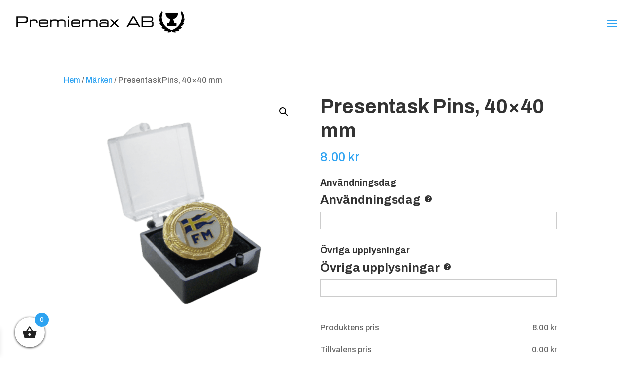

--- FILE ---
content_type: text/css
request_url: https://www.premiemax.se/wp-content/et-cache/global/et-divi-customizer-global.min.css?ver=1765976950
body_size: 3807
content:
body,.et_pb_column_1_2 .et_quote_content blockquote cite,.et_pb_column_1_2 .et_link_content a.et_link_main_url,.et_pb_column_1_3 .et_quote_content blockquote cite,.et_pb_column_3_8 .et_quote_content blockquote cite,.et_pb_column_1_4 .et_quote_content blockquote cite,.et_pb_blog_grid .et_quote_content blockquote cite,.et_pb_column_1_3 .et_link_content a.et_link_main_url,.et_pb_column_3_8 .et_link_content a.et_link_main_url,.et_pb_column_1_4 .et_link_content a.et_link_main_url,.et_pb_blog_grid .et_link_content a.et_link_main_url,body .et_pb_bg_layout_light .et_pb_post p,body .et_pb_bg_layout_dark .et_pb_post p{font-size:16px}.et_pb_slide_content,.et_pb_best_value{font-size:18px}body{line-height:1.8em}#main-header,#main-header .nav li ul,.et-search-form,#main-header .et_mobile_menu{background-color:rgba(255,255,255,0)}#main-header .nav li ul{background-color:#ffffff}.nav li ul{border-color:#ffffff}.et_secondary_nav_enabled #page-container #top-header{background-color:rgba(227,30,36,0)!important}#et-secondary-nav li ul{background-color:rgba(227,30,36,0)}#top-header,#top-header a{color:#000000}.et_header_style_centered .mobile_nav .select_page,.et_header_style_split .mobile_nav .select_page,.et_nav_text_color_light #top-menu>li>a,.et_nav_text_color_dark #top-menu>li>a,#top-menu a,.et_mobile_menu li a,.et_nav_text_color_light .et_mobile_menu li a,.et_nav_text_color_dark .et_mobile_menu li a,#et_search_icon:before,.et_search_form_container input,span.et_close_search_field:after,#et-top-navigation .et-cart-info{color:#000000}.et_search_form_container input::-moz-placeholder{color:#000000}.et_search_form_container input::-webkit-input-placeholder{color:#000000}.et_search_form_container input:-ms-input-placeholder{color:#000000}#top-header,#top-header a,#et-secondary-nav li li a,#top-header .et-social-icon a:before{font-size:13px}#top-menu li a{font-size:18px}body.et_vertical_nav .container.et_search_form_container .et-search-form input{font-size:18px!important}#main-footer .footer-widget h4,#main-footer .widget_block h1,#main-footer .widget_block h2,#main-footer .widget_block h3,#main-footer .widget_block h4,#main-footer .widget_block h5,#main-footer .widget_block h6{color:#ffffff}.footer-widget li:before{border-color:#ffffff}#footer-widgets .footer-widget li:before{top:10.6px}#footer-info,#footer-info a{color:#ffffff}#footer-info{font-size:13px}#main-header{box-shadow:none}.et-fixed-header#main-header{box-shadow:none!important}.woocommerce a.button.alt,.woocommerce-page a.button.alt,.woocommerce button.button.alt,.woocommerce button.button.alt.disabled,.woocommerce-page button.button.alt,.woocommerce-page button.button.alt.disabled,.woocommerce input.button.alt,.woocommerce-page input.button.alt,.woocommerce #respond input#submit.alt,.woocommerce-page #respond input#submit.alt,.woocommerce #content input.button.alt,.woocommerce-page #content input.button.alt,.woocommerce a.button,.woocommerce-page a.button,.woocommerce button.button,.woocommerce-page button.button,.woocommerce input.button,.woocommerce-page input.button,.woocommerce #respond input#submit,.woocommerce-page #respond input#submit,.woocommerce #content input.button,.woocommerce-page #content input.button,.woocommerce-message a.button.wc-forward,body .et_pb_button{font-size:13px;background-color:#2ea3f2;border-color:#2ea3f2;border-radius:0px;font-weight:bold;font-style:normal;text-transform:uppercase;text-decoration:none;;letter-spacing:1px}.woocommerce.et_pb_button_helper_class a.button.alt,.woocommerce-page.et_pb_button_helper_class a.button.alt,.woocommerce.et_pb_button_helper_class button.button.alt,.woocommerce.et_pb_button_helper_class button.button.alt.disabled,.woocommerce-page.et_pb_button_helper_class button.button.alt,.woocommerce-page.et_pb_button_helper_class button.button.alt.disabled,.woocommerce.et_pb_button_helper_class input.button.alt,.woocommerce-page.et_pb_button_helper_class input.button.alt,.woocommerce.et_pb_button_helper_class #respond input#submit.alt,.woocommerce-page.et_pb_button_helper_class #respond input#submit.alt,.woocommerce.et_pb_button_helper_class #content input.button.alt,.woocommerce-page.et_pb_button_helper_class #content input.button.alt,.woocommerce.et_pb_button_helper_class a.button,.woocommerce-page.et_pb_button_helper_class a.button,.woocommerce.et_pb_button_helper_class button.button,.woocommerce-page.et_pb_button_helper_class button.button,.woocommerce.et_pb_button_helper_class input.button,.woocommerce-page.et_pb_button_helper_class input.button,.woocommerce.et_pb_button_helper_class #respond input#submit,.woocommerce-page.et_pb_button_helper_class #respond input#submit,.woocommerce.et_pb_button_helper_class #content input.button,.woocommerce-page.et_pb_button_helper_class #content input.button,body.et_pb_button_helper_class .et_pb_button,body.et_pb_button_helper_class .et_pb_module.et_pb_button{color:#ffffff}.woocommerce a.button.alt:after,.woocommerce-page a.button.alt:after,.woocommerce button.button.alt:after,.woocommerce-page button.button.alt:after,.woocommerce input.button.alt:after,.woocommerce-page input.button.alt:after,.woocommerce #respond input#submit.alt:after,.woocommerce-page #respond input#submit.alt:after,.woocommerce #content input.button.alt:after,.woocommerce-page #content input.button.alt:after,.woocommerce a.button:after,.woocommerce-page a.button:after,.woocommerce button.button:after,.woocommerce-page button.button:after,.woocommerce input.button:after,.woocommerce-page input.button:after,.woocommerce #respond input#submit:after,.woocommerce-page #respond input#submit:after,.woocommerce #content input.button:after,.woocommerce-page #content input.button:after,body .et_pb_button:after{content:'9';font-size:13px}body .et_pb_bg_layout_light.et_pb_button:hover,body .et_pb_bg_layout_light .et_pb_button:hover,body .et_pb_button:hover{color:#ffffff!important;background-color:#2ea3f2;border-color:#2ea3f2!important}.woocommerce a.button.alt:hover,.woocommerce-page a.button.alt:hover,.woocommerce button.button.alt:hover,.woocommerce button.button.alt.disabled:hover,.woocommerce-page button.button.alt:hover,.woocommerce-page button.button.alt.disabled:hover,.woocommerce input.button.alt:hover,.woocommerce-page input.button.alt:hover,.woocommerce #respond input#submit.alt:hover,.woocommerce-page #respond input#submit.alt:hover,.woocommerce #content input.button.alt:hover,.woocommerce-page #content input.button.alt:hover,.woocommerce a.button:hover,.woocommerce-page a.button:hover,.woocommerce button.button:hover,.woocommerce-page button.button:hover,.woocommerce input.button:hover,.woocommerce-page input.button:hover,.woocommerce #respond input#submit:hover,.woocommerce-page #respond input#submit:hover,.woocommerce #content input.button:hover,.woocommerce-page #content input.button:hover{color:#ffffff!important;background-color:#2ea3f2!important;border-color:#2ea3f2!important}h1,h2,h3,h4,h5,h6,.et_quote_content blockquote p,.et_pb_slide_description .et_pb_slide_title{font-weight:bold;font-style:normal;text-transform:none;text-decoration:none;line-height:1.2em}@media only screen and (min-width:981px){#logo{max-height:48%}.et_pb_svg_logo #logo{height:48%}.et_header_style_centered.et_hide_primary_logo #main-header:not(.et-fixed-header) .logo_container,.et_header_style_centered.et_hide_fixed_logo #main-header.et-fixed-header .logo_container{height:11.88px}.et_header_style_left .et-fixed-header #et-top-navigation,.et_header_style_split .et-fixed-header #et-top-navigation{padding:33px 0 0 0}.et_header_style_left .et-fixed-header #et-top-navigation nav>ul>li>a,.et_header_style_split .et-fixed-header #et-top-navigation nav>ul>li>a{padding-bottom:33px}.et_header_style_centered header#main-header.et-fixed-header .logo_container{height:66px}.et_header_style_split #main-header.et-fixed-header .centered-inline-logo-wrap{width:66px;margin:-66px 0}.et_header_style_split .et-fixed-header .centered-inline-logo-wrap #logo{max-height:66px}.et_pb_svg_logo.et_header_style_split .et-fixed-header .centered-inline-logo-wrap #logo{height:66px}.et_header_style_slide .et-fixed-header #et-top-navigation,.et_header_style_fullscreen .et-fixed-header #et-top-navigation{padding:24px 0 24px 0!important}.et-fixed-header#main-header,.et-fixed-header#main-header .nav li ul,.et-fixed-header .et-search-form{background-color:#ffffff}.et-fixed-header #top-menu li a{font-size:20px}.et-fixed-header #top-menu a,.et-fixed-header #et_search_icon:before,.et-fixed-header #et_top_search .et-search-form input,.et-fixed-header .et_search_form_container input,.et-fixed-header .et_close_search_field:after,.et-fixed-header #et-top-navigation .et-cart-info{color:#000000!important}.et-fixed-header .et_search_form_container input::-moz-placeholder{color:#000000!important}.et-fixed-header .et_search_form_container input::-webkit-input-placeholder{color:#000000!important}.et-fixed-header .et_search_form_container input:-ms-input-placeholder{color:#000000!important}.et-fixed-header#top-header a{color:#000000}}@media only screen and (min-width:1350px){.et_pb_row{padding:27px 0}.et_pb_section{padding:54px 0}.single.et_pb_pagebuilder_layout.et_full_width_page .et_post_meta_wrapper{padding-top:81px}.et_pb_fullwidth_section{padding:0}}h1,h1.et_pb_contact_main_title,.et_pb_title_container h1{font-size:40px}h2,.product .related h2,.et_pb_column_1_2 .et_quote_content blockquote p{font-size:34px}h3{font-size:29px}h4,.et_pb_circle_counter h3,.et_pb_number_counter h3,.et_pb_column_1_3 .et_pb_post h2,.et_pb_column_1_4 .et_pb_post h2,.et_pb_blog_grid h2,.et_pb_column_1_3 .et_quote_content blockquote p,.et_pb_column_3_8 .et_quote_content blockquote p,.et_pb_column_1_4 .et_quote_content blockquote p,.et_pb_blog_grid .et_quote_content blockquote p,.et_pb_column_1_3 .et_link_content h2,.et_pb_column_3_8 .et_link_content h2,.et_pb_column_1_4 .et_link_content h2,.et_pb_blog_grid .et_link_content h2,.et_pb_column_1_3 .et_audio_content h2,.et_pb_column_3_8 .et_audio_content h2,.et_pb_column_1_4 .et_audio_content h2,.et_pb_blog_grid .et_audio_content h2,.et_pb_column_3_8 .et_pb_audio_module_content h2,.et_pb_column_1_3 .et_pb_audio_module_content h2,.et_pb_gallery_grid .et_pb_gallery_item h3,.et_pb_portfolio_grid .et_pb_portfolio_item h2,.et_pb_filterable_portfolio_grid .et_pb_portfolio_item h2{font-size:24px}h5{font-size:21px}h6{font-size:18px}.et_pb_slide_description .et_pb_slide_title{font-size:61px}.woocommerce ul.products li.product h3,.woocommerce-page ul.products li.product h3,.et_pb_gallery_grid .et_pb_gallery_item h3,.et_pb_portfolio_grid .et_pb_portfolio_item h2,.et_pb_filterable_portfolio_grid .et_pb_portfolio_item h2,.et_pb_column_1_4 .et_pb_audio_module_content h2{font-size:21px}@media only screen and (max-width:980px){#main-header,#main-header .nav li ul,.et-search-form,#main-header .et_mobile_menu{background-color:#ffffff}}	h1,h2,h3,h4,h5,h6{font-family:'Archivo',Helvetica,Arial,Lucida,sans-serif}body,input,textarea,select{font-family:'Archivo',Helvetica,Arial,Lucida,sans-serif}.min-kategori-beskrivning-wrapper{background-color:#E8F6FC;padding:50px;margin:50px auto;max-width:100%}@media (max-width:1329px){#et_mobile_nav_menu{display:block}#main-header .nav li ul,.et-search-form,#main-header .et_mobile_menu{background:#fff!important}#top-menu{display:none}}ul.sub-menu{top:80px}.home #top-menu a{color:#fff!important}.home #top-menu .sub-menu a,.home .et-fixed-header #top-menu a{color:#000!important}@media (min-width:1080px){.home #logo{content:url(https://www.premiemax.se/wp-content/uploads/2020/10/Premiemax-ny-logo-2020vit.png)}}.home .et-fixed-header #logo{content:url(https://www.premiemax.se/wp-content/uploads/2020/10/Premiemax-ny-logo-2020svart.png)}a.et-cart-info{display:none}.et_pb_button{color:#fff!important}form#yith-ajaxsearchform input#yith-s{width:85%!important;box-shadow:none!important;padding:14px 20px;font-size:16px;border:none;background:#f0f0f0}input#yith-searchsubmit{width:14.2%;box-shadow:none!important;padding:15.5px 15px 15px 15px;border:none;background:#2ea3f2;color:#fff;font-size:14px;text-transform:uppercase;font-weight:800;letter-spacing:1px;height:45px;float:right}@media (max-width:1000px){form#yith-ajaxsearchform input#yith-s{width:76%!important;border-radius:0px!important}input#yith-searchsubmit{width:22%;border-radius:0px!important;height:47px;padding:16px 15px 15px 15px}}#top-menu li.mega-menu>ul>li{width:33%}.et_fullwidth_nav #top-menu li.mega-menu>ul{width:65%;right:17.5%!important;left:17.5%!important;box-shadow:none}#top-menu li.mega-menu>ul>li:nth-of-type(2n+1){clear:none}#top-menu li.mega-menu>ul>li:nth-of-type(3n+1){clear:left}#top-menu li.mega-menu li a{padding:25px 20px!important;color:#333;font-weight:400;font-size:16px!important}#top-menu li.mega-menu li i{font-size:30px!important;font-weight:300}#top-menu li.mega-menu>ul>li>a:first-child{border-bottom-color:#fff}.menu-item .aws-container .aws-search-field,.menu-item .aws-search-field:focus,.home .et-fixed-header .menu-item .aws-container .aws-search-field,.home .et-fixed-header .menu-item .aws-search-field:focus{background-color:rgba(0,0,0,0)!important;border:1px solid #000!important;color:#000!important}.menu-item .aws-search-field::placeholder,.home .et-fixed-header .menu-item .aws-search-field::placeholder{color:#000}.menu-item .aws-container .aws-search-form .aws-form-btn,.home .et-fixed-header .menu-item .aws-container .aws-search-form .aws-form-btn{background:none;border:#000 1px solid}.menu-item .aws-container .aws-search-form .aws-search-btn_icon,.home .et-fixed-header .menu-item .aws-container .aws-search-form .aws-search-btn_icon{color:#000}.home .menu-item .aws-search-field::placeholder{color:#fff}.home .menu-item .aws-container .aws-search-form .aws-form-btn{background:none;border:#fff 1px solid}.home .menu-item .aws-container .aws-search-form .aws-search-btn_icon{color:#fff}.home .menu-item .aws-container .aws-search-field,.home .menu-item .aws-search-field:focus{background-color:rgba(0,0,0,0)!important;border:1px solid #fff!important;color:#fff!important}@media (max-width:1000px){.home .menu-item .aws-container .aws-search-field,.menu-item .aws-search-field:focus{border-color:#000!important;color:#000!important}.home .menu-item .aws-container .aws-search-form .aws-form-btn{background:#E31E24!important;border-color:#E31E24!important}}.et_overlay{display:none}span.et_shop_image{padding:15px;border:1px solid #eee}@media (min-width:981px){.et_pb_gutters3 .et_pb_column_4_4 .et_pb_grid_item,.et_pb_gutters3 .et_pb_column_4_4 .et_pb_shop_grid .woocommerce ul.products li.product,.et_pb_gutters3 .et_pb_column_4_4 .et_pb_widget,.et_pb_gutters3.et_pb_row .et_pb_column_4_4 .et_pb_grid_item,.et_pb_gutters3.et_pb_row .et_pb_column_4_4 .et_pb_shop_grid .woocommerce ul.products li.product,.et_pb_gutters3.et_pb_row .et_pb_column_4_4 .et_pb_widget,.woocommerce ul.products li.product,.woocommerce-page ul.products li.product{width:24.2%;margin-right:1%}li.product-category{margin-bottom:1%!important}.woocommerce-page.columns-5 ul.products li.product,.woocommerce.columns-5 ul.products li.product{width:19%}}@media (max-width:981px){.woocommerce-page ul.products li.product:nth-child(n),.woocommerce ul.products li.product,.woocommerce-page ul.products li.product{width:45%!important;margin-right:1%!important}}.kort-beskrivning p,.kort-beskrivning a{font-weight:400;color:#999;font-size:14px}.woocommerce ul.products li.product .price,.woocommerce ul.products li.product .price del,.woocommerce-page ul.products li.product .price,.woocommerce-page ul.products li.product .price del{color:#000!important;font-weight:600}.woof_sid_auto_shortcode.woof{padding:0px;border:0px;margin-bottom:10px;margin-top:10px!important}.chosen-container-single .chosen-single,.chosen-container-active .chosen-single{box-shadow:none;background:#f0f0f0!important;border-radius:0px;border-top:0px;border-left:0px;border-right:0px;border-bottom:1px solid #000;padding:5px 0px 15px 0px!important;height:40px!important}.chosen-container-multi ul{box-shadow:none;background:#f0f0f0!important;border-radius:0px;border-top:0px;border-left:0px;border-right:0px;border-bottom:1px solid #000;padding:5px 0px 5px 0px!important}h2.woocommerce-loop-category__title{text-align:center}.woof_sid_auto_shortcode.woof{margin-top:20px}.woof_sid_auto_shortcode .woof_container{width:28%;margin-right:3%;min-width:0px!important}.woocommerce-notices-wrapper{margin-top:0px!important}mark.count{display:none}h2.woocommerce-loop-category__title{font-size:20px!important}.product-category img{padding:30px;background:#eee}header.woocommerce-products-header{padding:60px 40px 40px 40px;background:#cdedf4}header.woocommerce-products-header .term-description{max-height:400px;overflow:scroll}.woof_sid_auto_shortcode.woof{background:#f0f0f0;padding:25px 20px 5px 20px!important;border-radius:0px}.woocommerce span.onsale,.woocommerce-page span.onsale{background:#e31d26!important}@media (max-width:1000px){h1.woocommerce-products-header__title.page-title{font-size:25px!important}.woocommerce-products-header h2{font-size:22px}.woocommerce-products-header h3{font-size:20px}.et_full_width_page .et_gallery_item:nth-child(4n+1),.et_full_width_page.woocommerce-page ul.products li.product:nth-child(4n+1){clear:left}.archive.tax-product_cat .products li.type-product{min-height:380px}}.quantity,.quantity input{width:100%!important}.woocommerce #content div.product form.cart div.quantity,.woocommerce div.product form.cart div.quantity,.woocommerce-page #content div.product form.cart div.quantity,.woocommerce-page div.product form.cart div.quantity{margin-bottom:10px!important}.woocommerce #content .quantity input.qty,.woocommerce .quantity input.qty,.woocommerce-cart table.cart td.actions .coupon .input-text,.woocommerce-page #content .quantity input.qty,.woocommerce-page .quantity input.qty{background-color:#fff!important;color:#000!important;border:1px solid #333!important;border-radius:0px;height:35px}.woocommerce div.product form.cart .button{width:100%}@media (min-width:981px){.et_pb_gutter.et_pb_gutters2 #left-area{width:100%}}#sidebar{display:none}.single-product .container::before{display:none}input.pewc-form-field[type="text"]{height:35px!important;font-size:14px;padding-left:10px;color:#000;border-color:#000}.pewc-group-heading-wrapper h3{font-size:18px}.product .related h2.woocommerce-loop-product__title{font-size:1em!important}.container::before{display:none}.shop_table .quantity input.qty{width:auto!important;border:0px solid #fff!important;text-align:left}.postid-7932 p.pewc-total-only{display:none}.postid-7932 .quantity{display:none}div#field_1-36 label{font-size:20px;color:#000}#fbuilder .fields label{color:#000}div#field_1-36 input#fieldname1_1{border:none;color:red;font-size:35px;background:none}.woocommerce-cart-form .variation-Prisfrtillvalst,.woocommerce-cart-form .variation-Metallictrdprisst,.woocommerce-cart-form .variation-100Brodyrprisst,.woocommerce-cart-form .variation-Antal50-99stst,.woocommerce-cart-form .variation-Prisgruppformel{display:none!important}.cpcff-woocommerce-wrapper #fbuilder input[type="text"]{height:30px!important;padding:10px!important;border-color:#000}#fbuilder .pbreak.pb0{padding:1em;background:#f9f9f9}#fbuilder .fform{padding:0.5em!important;background:#f1f1f1}#fbuilder .fform h2{font-size:18px;padding:0!important;margin:0!important}.woocommerce.pewc-has-extra-fields .summary .cart{display:flex!important;flex-direction:column}.woocommerce.pewc-has-extra-fields .summary .cart .cpcff-woocommerce-wrapper{order:-1!important}input#coupon_code{border:1px solid #333!important;width:45%!important;background:#f8f8f8!important;color:#000!important}input#coupon_code::placeholder{color:#000!important;font-size:14px}.page-id-21 #sidebar,.page-id-23 #sidebar{display:none}.page-id-21 #left-area,.page-id-23 #left-area{width:100%!important;padding-left:0px!important}@media (min-width:960px){.page-id-21 form.woocommerce-cart-form,.page-id-23 form.woocommerce-cart-form{float:left;width:65%;background:#fff;padding:15px;margin-bottom:20px}.page-id-21 .cart-collaterals,.page-id-23 .cart-collaterals{width:33%;margin-left:2%;float:left;padding:15px!important;background:#fff;margin-bottom:20px}}@media (max-width:960px){.page-id-21 form.woocommerce-cart-form table.shop_table,.page-id-23 form.woocommerce-cart-form table.shop_table{max-width:80%;font-size:14px!important}.page-id-21 form.woocommerce-cart-form table.shop_table,.page-id-23 form.woocommerce-cart-form table.shop_table{font-size:12px!important}}.page-id-21 form.woocommerce-cart-form,.page-id-23 form.woocommerce-cart-form{background:#fff;padding:15px;margin-bottom:20px}.page-id-21 .cart-collaterals,.page-id-23 .cart-collaterals{padding:15px!important;background:#fff;margin-bottom:20px!important}.woocommerce .cart-collaterals .cart_totals,.woocommerce-page .cart-collaterals .cart_totals{width:100%;margin-top:0;margin-bottom:0}.woocommerce .cart-collaterals .cart_totals h2,.woocommerce-page .cart-collaterals .cart_totals h2{font-size:20px}.page-id-21 #main-content,.page-id-23 #main-content{background:#fff!important}.woocommerce table.shop_table{border:none;margin-bottom:0!important}.cart_totals th,.cart_totals td{font-size:14px;font-weight:400}.cart_totals td{font-size:12px;font-weight:400}#checkoutdiv{width:65%}td.actions button.button:disabled,td.actions button.button:disabled:hover,td.actions button.button,td.actions button.button:hover{padding:.3em 0em!important;opacity:1!important;background:none!important;border:none;color:#000!important;font-weight:400;border-bottom:1px solid #000!important;border-radius:0}td.actions button.button:disabled::After,td.actions button.button::After{display:none}